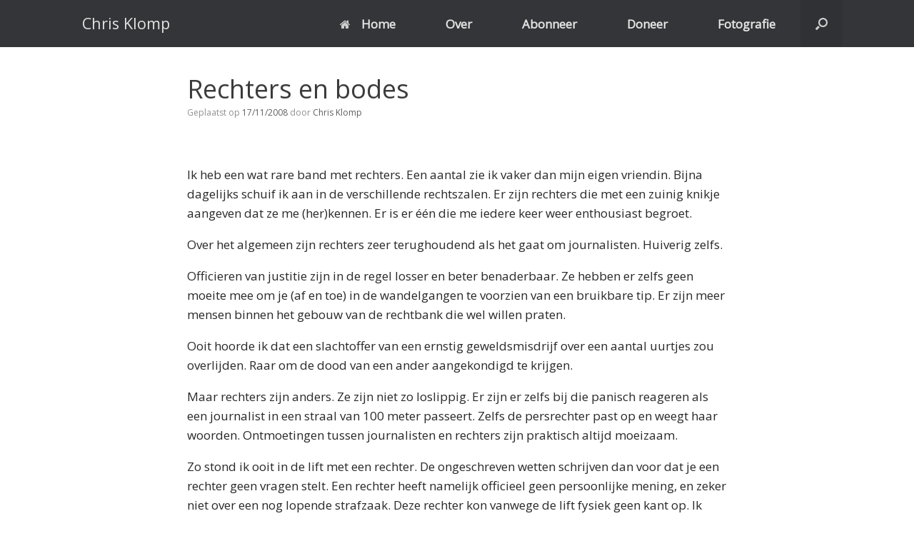

--- FILE ---
content_type: text/plain
request_url: https://www.google-analytics.com/j/collect?v=1&_v=j102&a=1352903087&t=pageview&_s=1&dl=https%3A%2F%2Fchrisklomp.nl%2Frechters-en-bodes%2F&ul=en-us%40posix&dt=Rechters%20en%20bodes%20-%20Chris%20Klomp&sr=1280x720&vp=1280x720&_u=IEBAAEABAAAAACAAI~&jid=1603150574&gjid=295526717&cid=1999052374.1769993442&tid=UA-167086153-1&_gid=1886994240.1769993442&_r=1&_slc=1&z=2108051538
body_size: -449
content:
2,cG-0V8MR8ZL6K